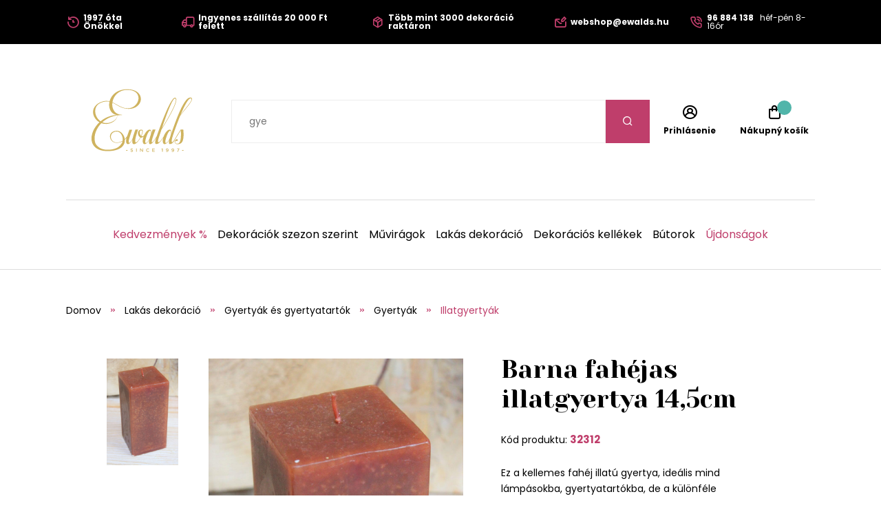

--- FILE ---
content_type: text/html;charset=UTF-8
request_url: https://www.ewalds.hu/termek/barna-fahejas-illatgyertya-145cm-431541954
body_size: 10435
content:
<!DOCTYPE html>
<html xmlns="http://www.w3.org/1999/xhtml" lang="hu">
    <head>
        <meta charset="UTF-8">
            <title>Barna fahéjas illatgyertya 14,5cm | Ewalds.hu</title>
            
            <meta name="_csrf" content="3KH8nrADx2hRhfEtLJxhHa9cL3E5cmxd6M-i5T5lVUSIo29Sv8POr4Yw9A5848MUSbFVeJ5lAkhaFltw3v3D1AtcZXO6kllm"/>
            <meta name="_csrf_header" content="X-CSRF-TOKEN"/>
            <meta name="viewport" content="width=device-width, initial-scale=1.0"/>
            <meta http-equiv="Content-Language" content="hu"/>
            <meta http-equiv="Accept-Language" content="hu"/>
            <link rel="preload" as="style" href="/css/fonts.min.css"/>
            <link rel="preload" as="style" href="/css/screen.min.css"/>
            
            <link rel="preload" as="style" href="https://s.ewalds.sk/css/custom.css?v=1699052575000"/>
            <link rel="preload" as="script" href="/js/bundle.min.js"/>
            <link rel="preload" as="script" href="https://scripts.luigisbox.com/LBX-157439.js"/>
            <meta property="og:title" content="Barna fahéjas illatgyertya 14,5cm | Ewalds.hu" />
            
            <meta property="og:image" content="https://s.ewalds.sk/431541000/431541954/431734622.jpg"/>
            <meta property="og:image:alt" content="Barna fahéjas illatgyertya 14,5cm"/>
            <meta property="og:url" content="https://www.ewalds.hu/termek/barna-fahejas-illatgyertya-145cm-431541954"/>
            <meta property="og:site_name" content="Ewalds.hu" />
            <meta property="og:locale" content="hu"/>
            <meta property="og:type" content="website"/>
            <meta name="facebook-domain-verification" content="1mz1hrq6hkyoj18nkr5awzm1r4zl18"/>
            
            <link rel="apple-touch-icon" sizes="180x180" href="/img/favicon/apple-touch-icon.png"/>
            <link rel="icon" type="image/png" sizes="32x32" href="/img/favicon/favicon-32x32.png"/>
            <link rel="icon" type="image/png" sizes="16x16" href="/img/favicon/favicon-16x16.png"/>
            <link rel="manifest" href="/img/favicon/site.webmanifest"/>
            <link rel="mask-icon" href="/img/favicon/safari-pinned-tab.svg" color="#bf3e6b"/>
            <meta name="msapplication-TileColor" content="#ffffff"/>
            <meta name="theme-color" content="#ffffff"/>
            <link rel="stylesheet" href="https://s.ewalds.sk/css/custom.css?v=1699052575000"/>
            <link rel="stylesheet" href="/css/fonts.min.css"/>
            <link rel="stylesheet" href="/css/screen.min.css"/>
            
            
            
            <script type="application/ld+json">
   {"offers":{"priceCurrency":"HUF","availability":"https://schema.org/InStock","@type":"Offer","url":"https://www.ewalds.hu/termek/barna-fahejas-illatgyertya-145cm-431541954","price":"2760"},"image":["https://s.ewalds.sk/431541000/431541954/431734622.jpg"],"@type":"Product","name":"Barna fahéjas illatgyertya 14,5cm","description":"Ez a kellemes fahéj illatú gyertya, ideális mind lámpásokba, gyertyatartókba, de a különféle dekorációkba is egyaránt. Különálló elemként, ill. a dekorációk részeként is remekül mutat.","mpn":"32312","@context":"https://schema.org/"}
</script>

            
            

<script>window.dataLayer = window.dataLayer || []; dataLayer.push({'user_type': 'visitor'});</script>

<script>
    dataLayer.push({
    'ecommerce': {
    'currencyCode': 'HUF',
            'detail': {
            'products': [{
            'name': 'Barna fahéjas illatgyertya 14,5cm',
                    'id': '32312',
                    'price': '2760',
                    'category': 'Lakás dekoráció/Gyertyák és gyertyatartók/Gyertyák/Illatgyertyák',
                    'dimension3': 'no',
                    'metric6': 2760
            }]
            }
    },
            'event': 'ecomProductDetailPage'
    });</script>



<!-- Google Tag Manager -->
<script>(function (w, d, s, l, i) {
    w[l] = w[l] || [];
    w[l].push({'gtm.start': new Date().getTime(), event: 'gtm.js'});
    var f = d.getElementsByTagName(s)[0], j = d.createElement(s), dl = l != 'dataLayer' ? '&l=' + l : '';
    j.async = true;
    j.src = 'https://sst.ewalds.hu/web.js?id='+i+dl;
    f.parentNode.insertBefore(j, f);
    })(window, document, 'script', 'dataLayer', 'GTM-TR7DX3');</script>
<!-- End Google Tag Manager -->
    </head>
    
    <body>
        <!-- Google Tag Manager (noscript) -->
        <noscript><iframe src="https://sst.ewalds.hu/ns.html?id=GTM-TR7DX3" height="0" width="0" style="display:none;visibility:hidden"></iframe></noscript>
        <!-- End Google Tag Manager (noscript) -->
        <header class="page-header">
            <div class="info-panel">
                <div class="content-wrap">
                    <div class="container">
                        <div class="column">
                            <ul class="info-list">
<li><a href="#"> <span class="icon icon-history"></span> <span class="text"><strong>1997 óta Önökkel</strong></span> </a></li>
<li><a href="#"> <span class="icon icon-truck"></span> <span class="text"><strong>Ingyenes szállítás 20 000 Ft felett</strong></span> </a></li>
<li><a href="#"> <span class="icon icon-box"></span> <span class="text"><strong>Több mint 3000 dekoráció raktáron</strong></span> </a></li>
</ul>
                        </div>
                        <div class="column">
                            <ul class="info-list">
<li><a href="mailto:webshop@ewalds.hu"> <span class="icon icon-envelope-edit"></span> <span class="text"><strong>webshop@ewalds.hu</strong></span> </a></li>
<li><a href="tel:+36 96 884 138"> <span class="icon icon-phone-volume"></span> <span class="text"><strong>96 884 138</strong> <span class="desktop-m-hide">&nbsp; h&eacute;f-p&eacute;n 8-16&oacute;r</span></span> </a></li>
</ul>
                            <input type="hidden" value="hu" id="selectedLanguageCode"/>
                            
                        </div>
                    </div>
                </div>
            </div>
            
            <div class="items-panel">
                <div class="content-wrap">
                    <div class="container">
                        <div class="left">
                            <a href="#" class="menu-toggle">
                                <span></span>
                                <span></span>
                                <span></span>
                                <span></span>
                            </a>
                            <div class="logo-box">
                                <a href="/">
                                    <img src="/img/logo.svg" alt="Logo Ewalds"/>
                                </a>
                            </div>
                        </div>
                        <div class="center">
                            <div class="quick-search-box">
                                <form action="#">
                                    <input type="text" class="quick-search-box" placeholder="Nájdite vašu dekoráciu, darček, kategóriu" name="s">
                                        <button type="submit" class="submit-form"><span class="icon icon-search"></span></button>
                                </form>
                                
                            </div>
                        </div>
                        <div class="right">
                            <ul class="user-actions-list">
                                <li class="mobile-show">
                                    <a href="#" class="open-menu">
                                        <span class="icon icon-search"></span>
                                    </a>
                                </li>
                                
                                <li>
                                    <a href="/login" class="user-action-item">
                                        <span class="icon icon-user-circle"></span>
                                        <span class="text">Prihlásenie</span>
                                    </a>
                                </li>
                                <li>
                                    <a href="/cart" class="user-action-item">
                                        <span class="products-count cart"></span>
                                        <span class="icon icon-shopping-bag"></span>
                                        <span class="text">Nákupný košík</span>
                                    </a>
                                    <div class="header-cart-box">
                                    </div>
                                </li>
                            </ul>
                        </div>
                    </div>
                </div>
            </div>
            <nav class="main-nav">
                <div class="content-wrap">
                    <ul class="categories-list">
                        <li>
                            <a href="/kategoria/kedvezmenyek-208612" class="primary-color">Kedvezmények %</a>
                        </li>
                        
                        <li class="has-sub-menu">
                            <a href="/kategoria/dekoraciok-szezon-szerint-407411627">Dekorációk szezon szerint</a>
                            <div class="sub-menu">
                                <div class="content-wrap">
                                    <div class="category-boxes-container">
                                        <div class="category-box">
                                            <a href="/kategoria/karacsonyi-dekoracio-52646">
                                                <div class="inner">
                                                    <figure class="image fit-image">
                                                        <!--<img th:alt="${child.name}" th:src="${child.imageUrl}" />-->
                                                        <img src="/img/default-product-img.png" alt="Karácsonyi dekoráció" data-src="https://s.ewalds.sk/52000/52646/445917345.jpg" class="lazyload"/>
                                                    </figure>
                                                    <div class="text">
                                                        <h3 class="category-title">Karácsonyi dekoráció</h3>
                                                    </div>
                                                </div>
                                            </a>
                                        </div>
                                        <div class="category-box">
                                            <a href="/kategoria/oszi-dekoraciok-6205609">
                                                <div class="inner">
                                                    <figure class="image fit-image">
                                                        <!--<img th:alt="${child.name}" th:src="${child.imageUrl}" />-->
                                                        <img src="/img/default-product-img.png" alt="Őszi dekorációk" data-src="https://s.ewalds.sk/6205000/6205609/445917342.jpg" class="lazyload"/>
                                                    </figure>
                                                    <div class="text">
                                                        <h3 class="category-title">Őszi dekorációk</h3>
                                                    </div>
                                                </div>
                                            </a>
                                        </div>
                                        <div class="category-box">
                                            <a href="/kategoria/tavaszi-dekoraciok-146406839">
                                                <div class="inner">
                                                    <figure class="image fit-image">
                                                        <!--<img th:alt="${child.name}" th:src="${child.imageUrl}" />-->
                                                        <img src="/img/default-product-img.png" alt="Tavaszi dekorációk" data-src="https://s.ewalds.sk/146406000/146406839/445917341.jpg" class="lazyload"/>
                                                    </figure>
                                                    <div class="text">
                                                        <h3 class="category-title">Tavaszi dekorációk</h3>
                                                    </div>
                                                </div>
                                            </a>
                                        </div>
                                        <div class="category-box">
                                            <a href="/kategoria/nyari-dekoraciok-5913523">
                                                <div class="inner">
                                                    <figure class="image fit-image">
                                                        <!--<img th:alt="${child.name}" th:src="${child.imageUrl}" />-->
                                                        <img src="/img/default-product-img.png" alt="Nyári dekorációk" data-src="https://s.ewalds.sk/5913000/5913523/445917344.jpg" class="lazyload"/>
                                                    </figure>
                                                    <div class="text">
                                                        <h3 class="category-title">Nyári dekorációk</h3>
                                                    </div>
                                                </div>
                                            </a>
                                        </div>
                                        <div class="category-box">
                                            <a href="/kategoria/sirdiszek-6094064">
                                                <div class="inner">
                                                    <figure class="image fit-image">
                                                        <!--<img th:alt="${child.name}" th:src="${child.imageUrl}" />-->
                                                        <img src="/img/default-product-img.png" alt="Sírdíszek" data-src="https://s.ewalds.sk/6094000/6094064/445917338.jpg" class="lazyload"/>
                                                    </figure>
                                                    <div class="text">
                                                        <h3 class="category-title">Sírdíszek</h3>
                                                    </div>
                                                </div>
                                            </a>
                                        </div>
                                        <div class="category-box">
                                            <a href="/kategoria/ajandekcsomagok-446945631">
                                                <div class="inner">
                                                    <figure class="image fit-image">
                                                        <!--<img th:alt="${child.name}" th:src="${child.imageUrl}" />-->
                                                        <img src="/img/default-product-img.png" alt="Ajándékcsomagok" data-src="https://s.ewalds.sk/446945000/446945631/446945807.jpg" class="lazyload"/>
                                                    </figure>
                                                    <div class="text">
                                                        <h3 class="category-title">Ajándékcsomagok</h3>
                                                    </div>
                                                </div>
                                            </a>
                                        </div>
                                    </div>
                                </div>
                            </div>
                        </li>
                        <li class="has-sub-menu">
                            <a href="/kategoria/muviragok-465147">Művirágok</a>
                            <div class="sub-menu">
                                <div class="content-wrap">
                                    <div class="category-boxes-container">
                                        <div class="category-box">
                                            <a href="/kategoria/muvirag-vazaba-1197528">
                                                <div class="inner">
                                                    <figure class="image fit-image">
                                                        <!--<img th:alt="${child.name}" th:src="${child.imageUrl}" />-->
                                                        <img src="/img/default-product-img.png" alt="Művirág vázába" data-src="https://s.ewalds.sk/1197000/1197528/431504052.jpg" class="lazyload"/>
                                                    </figure>
                                                    <div class="text">
                                                        <h3 class="category-title">Művirág vázába</h3>
                                                    </div>
                                                </div>
                                            </a>
                                        </div>
                                        <div class="category-box">
                                            <a href="/kategoria/viragfajtak-szerint-405043073">
                                                <div class="inner">
                                                    <figure class="image fit-image">
                                                        <!--<img th:alt="${child.name}" th:src="${child.imageUrl}" />-->
                                                        <img src="/img/default-product-img.png" alt="Virágfajták szerint" data-src="https://s.ewalds.sk/405043000/405043073/431517146.jpg" class="lazyload"/>
                                                    </figure>
                                                    <div class="text">
                                                        <h3 class="category-title">Virágfajták szerint</h3>
                                                    </div>
                                                </div>
                                            </a>
                                        </div>
                                        <div class="category-box">
                                            <a href="/kategoria/tipus-szerint-405299402">
                                                <div class="inner">
                                                    <figure class="image fit-image">
                                                        <!--<img th:alt="${child.name}" th:src="${child.imageUrl}" />-->
                                                        <img src="/img/default-product-img.png" alt="Típus szerint" data-src="https://s.ewalds.sk/405299000/405299402/431517184.jpg" class="lazyload"/>
                                                    </figure>
                                                    <div class="text">
                                                        <h3 class="category-title">Típus szerint</h3>
                                                    </div>
                                                </div>
                                            </a>
                                        </div>
                                        <div class="category-box">
                                            <a href="/kategoria/luxus-muviragok-1135823">
                                                <div class="inner">
                                                    <figure class="image fit-image">
                                                        <!--<img th:alt="${child.name}" th:src="${child.imageUrl}" />-->
                                                        <img src="/img/default-product-img.png" alt="Luxus művirágok" data-src="https://s.ewalds.sk/1135000/1135823/431504049.jpg" class="lazyload"/>
                                                    </figure>
                                                    <div class="text">
                                                        <h3 class="category-title">Luxus művirágok</h3>
                                                    </div>
                                                </div>
                                            </a>
                                        </div>
                                    </div>
                                </div>
                            </div>
                        </li>
                        <li class="has-sub-menu">
                            <a href="/kategoria/lakas-dekoracio-421675339">Lakás dekoráció</a>
                            <div class="sub-menu">
                                <div class="content-wrap">
                                    <div class="category-boxes-container">
                                        <div class="category-box">
                                            <a href="/kategoria/kiegeszitok-tengeri-fubol-442786142">
                                                <div class="inner">
                                                    <figure class="image fit-image">
                                                        <!--<img th:alt="${child.name}" th:src="${child.imageUrl}" />-->
                                                        <img src="/img/default-product-img.png" alt="Kiegészítők tengeri fűből" data-src="https://s.ewalds.sk/442786000/442786142/442787415.jpg" class="lazyload"/>
                                                    </figure>
                                                    <div class="text">
                                                        <h3 class="category-title">Kiegészítők tengeri fűből</h3>
                                                    </div>
                                                </div>
                                            </a>
                                        </div>
                                        <div class="category-box">
                                            <a href="/kategoria/angyalok-es-szobrok-1893597">
                                                <div class="inner">
                                                    <figure class="image fit-image">
                                                        <!--<img th:alt="${child.name}" th:src="${child.imageUrl}" />-->
                                                        <img src="/img/default-product-img.png" alt="Angyalok és szobrok" data-src="https://s.ewalds.sk/1893000/1893597/424288281.jpg" class="lazyload"/>
                                                    </figure>
                                                    <div class="text">
                                                        <h3 class="category-title">Angyalok és szobrok</h3>
                                                    </div>
                                                </div>
                                            </a>
                                        </div>
                                        <div class="category-box">
                                            <a href="/kategoria/gyertyak-es-gyertyatartok-2173971">
                                                <div class="inner">
                                                    <figure class="image fit-image">
                                                        <!--<img th:alt="${child.name}" th:src="${child.imageUrl}" />-->
                                                        <img src="/img/default-product-img.png" alt="Gyertyák és gyertyatartók" data-src="https://s.ewalds.sk/2173000/2173971/424288355.jpg" class="lazyload"/>
                                                    </figure>
                                                    <div class="text">
                                                        <h3 class="category-title">Gyertyák és gyertyatartók</h3>
                                                    </div>
                                                </div>
                                            </a>
                                        </div>
                                        <div class="category-box">
                                            <a href="/kategoria/viragcserepek-es-vazak-1920687">
                                                <div class="inner">
                                                    <figure class="image fit-image">
                                                        <!--<img th:alt="${child.name}" th:src="${child.imageUrl}" />-->
                                                        <img src="/img/default-product-img.png" alt="Virágcserepek és vázák" data-src="https://s.ewalds.sk/1920000/1920687/424288310.jpg" class="lazyload"/>
                                                    </figure>
                                                    <div class="text">
                                                        <h3 class="category-title">Virágcserepek és vázák</h3>
                                                    </div>
                                                </div>
                                            </a>
                                        </div>
                                        <div class="category-box">
                                            <a href="/kategoria/talalas-es-teritek-405864715">
                                                <div class="inner">
                                                    <figure class="image fit-image">
                                                        <!--<img th:alt="${child.name}" th:src="${child.imageUrl}" />-->
                                                        <img src="/img/default-product-img.png" alt="Tálalás és teríték" data-src="https://s.ewalds.sk/405864000/405864715/445902526.jpg" class="lazyload"/>
                                                    </figure>
                                                    <div class="text">
                                                        <h3 class="category-title">Tálalás és teríték</h3>
                                                    </div>
                                                </div>
                                            </a>
                                        </div>
                                        <div class="category-box">
                                            <a href="/kategoria/asztali-diszek-405955650">
                                                <div class="inner">
                                                    <figure class="image fit-image">
                                                        <!--<img th:alt="${child.name}" th:src="${child.imageUrl}" />-->
                                                        <img src="/img/default-product-img.png" alt="Asztali díszek" data-src="https://s.ewalds.sk/405955000/405955650/431458454.jpg" class="lazyload"/>
                                                    </figure>
                                                    <div class="text">
                                                        <h3 class="category-title">Asztali díszek</h3>
                                                    </div>
                                                </div>
                                            </a>
                                        </div>
                                        <div class="category-box">
                                            <a href="/kategoria/tukrok-orak-es-fali-diszek-405916679">
                                                <div class="inner">
                                                    <figure class="image fit-image">
                                                        <!--<img th:alt="${child.name}" th:src="${child.imageUrl}" />-->
                                                        <img src="/img/default-product-img.png" alt="Tükrök, orák és fali díszek" data-src="https://s.ewalds.sk/405916000/405916679/431505040.jpg" class="lazyload"/>
                                                    </figure>
                                                    <div class="text">
                                                        <h3 class="category-title">Tükrök, orák és fali díszek</h3>
                                                    </div>
                                                </div>
                                            </a>
                                        </div>
                                        <div class="category-box">
                                            <a href="/kategoria/konyvtamaszok-405953741">
                                                <div class="inner">
                                                    <figure class="image fit-image">
                                                        <!--<img th:alt="${child.name}" th:src="${child.imageUrl}" />-->
                                                        <img src="/img/default-product-img.png" alt="Könyvtámaszok" data-src="https://s.ewalds.sk/405953000/405953741/431505041.jpg" class="lazyload"/>
                                                    </figure>
                                                    <div class="text">
                                                        <h3 class="category-title">Könyvtámaszok</h3>
                                                    </div>
                                                </div>
                                            </a>
                                        </div>
                                        <div class="category-box">
                                            <a href="/kategoria/dobozok-es-perselyek-405916338">
                                                <div class="inner">
                                                    <figure class="image fit-image">
                                                        <!--<img th:alt="${child.name}" th:src="${child.imageUrl}" />-->
                                                        <img src="/img/default-product-img.png" alt="Dobozok és perselyek" data-src="https://s.ewalds.sk/405916000/405916338/431505042.jpg" class="lazyload"/>
                                                    </figure>
                                                    <div class="text">
                                                        <h3 class="category-title">Dobozok és perselyek</h3>
                                                    </div>
                                                </div>
                                            </a>
                                        </div>
                                        <div class="category-box">
                                            <a href="/kategoria/lakasillatosito-405953868">
                                                <div class="inner">
                                                    <figure class="image fit-image">
                                                        <!--<img th:alt="${child.name}" th:src="${child.imageUrl}" />-->
                                                        <img src="/img/default-product-img.png" alt="Lakásillatosító" data-src="https://s.ewalds.sk/405953000/405953868/431505039.jpg" class="lazyload"/>
                                                    </figure>
                                                    <div class="text">
                                                        <h3 class="category-title">Lakásillatosító</h3>
                                                    </div>
                                                </div>
                                            </a>
                                        </div>
                                        <div class="category-box">
                                            <a href="/kategoria/diszparnak-es-takarok-405874910">
                                                <div class="inner">
                                                    <figure class="image fit-image">
                                                        <!--<img th:alt="${child.name}" th:src="${child.imageUrl}" />-->
                                                        <img src="/img/default-product-img.png" alt="Díszpárnák és takarók" data-src="https://s.ewalds.sk/405874000/405874910/443935954.jpg" class="lazyload"/>
                                                    </figure>
                                                    <div class="text">
                                                        <h3 class="category-title">Díszpárnák és takarók</h3>
                                                    </div>
                                                </div>
                                            </a>
                                        </div>
                                        <div class="category-box">
                                            <a href="/kategoria/kepkeretek-1873928">
                                                <div class="inner">
                                                    <figure class="image fit-image">
                                                        <!--<img th:alt="${child.name}" th:src="${child.imageUrl}" />-->
                                                        <img src="/img/default-product-img.png" alt="Képkeretek" data-src="https://s.ewalds.sk/1873000/1873928/431505044.jpg" class="lazyload"/>
                                                    </figure>
                                                    <div class="text">
                                                        <h3 class="category-title">Képkeretek</h3>
                                                    </div>
                                                </div>
                                            </a>
                                        </div>
                                    </div>
                                </div>
                            </div>
                        </li>
                        <li class="has-sub-menu">
                            <a href="/kategoria/dekoracios-kellekek-609249">Dekorációs kellékek</a>
                            <div class="sub-menu">
                                <div class="content-wrap">
                                    <div class="category-boxes-container">
                                        <div class="category-box">
                                            <a href="/kategoria/szalagok-es-organzak-609264">
                                                <div class="inner">
                                                    <figure class="image fit-image">
                                                        <!--<img th:alt="${child.name}" th:src="${child.imageUrl}" />-->
                                                        <img src="/img/default-product-img.png" alt="Szalagok és organzák" data-src="https://s.ewalds.sk/609000/609264/431505448.jpg" class="lazyload"/>
                                                    </figure>
                                                    <div class="text">
                                                        <h3 class="category-title">Szalagok és organzák</h3>
                                                    </div>
                                                </div>
                                            </a>
                                        </div>
                                        <div class="category-box">
                                            <a href="/kategoria/dekoralhato-tarolok-406613987">
                                                <div class="inner">
                                                    <figure class="image fit-image">
                                                        <!--<img th:alt="${child.name}" th:src="${child.imageUrl}" />-->
                                                        <img src="/img/default-product-img.png" alt="Dekorálható tárolók" data-src="https://s.ewalds.sk/406613000/406613987/431505447.jpg" class="lazyload"/>
                                                    </figure>
                                                    <div class="text">
                                                        <h3 class="category-title">Dekorálható tárolók</h3>
                                                    </div>
                                                </div>
                                            </a>
                                        </div>
                                        <div class="category-box">
                                            <a href="/kategoria/kreativ-kiegeszitok-408104049">
                                                <div class="inner">
                                                    <figure class="image fit-image">
                                                        <!--<img th:alt="${child.name}" th:src="${child.imageUrl}" />-->
                                                        <img src="/img/default-product-img.png" alt="Kreatív kiegészítők" data-src="https://s.ewalds.sk/408104000/408104049/431505445.jpg" class="lazyload"/>
                                                    </figure>
                                                    <div class="text">
                                                        <h3 class="category-title">Kreatív kiegészítők</h3>
                                                    </div>
                                                </div>
                                            </a>
                                        </div>
                                        <div class="category-box">
                                            <a href="/kategoria/florex-es-viragkoteszeti-kellekek-609256">
                                                <div class="inner">
                                                    <figure class="image fit-image">
                                                        <!--<img th:alt="${child.name}" th:src="${child.imageUrl}" />-->
                                                        <img src="/img/default-product-img.png" alt="Florex és virágkötészeti kellékek" data-src="https://s.ewalds.sk/609000/609256/431505444.jpg" class="lazyload"/>
                                                    </figure>
                                                    <div class="text">
                                                        <h3 class="category-title">Florex és virágkötészeti kellékek</h3>
                                                    </div>
                                                </div>
                                            </a>
                                        </div>
                                        <div class="category-box">
                                            <a href="/kategoria/mecsestartok-51105700">
                                                <div class="inner">
                                                    <figure class="image fit-image">
                                                        <!--<img th:alt="${child.name}" th:src="${child.imageUrl}" />-->
                                                        <img src="/img/default-product-img.png" alt="Mécsestartók" data-src="https://s.ewalds.sk/51105000/51105700/431505443.jpg" class="lazyload"/>
                                                    </figure>
                                                    <div class="text">
                                                        <h3 class="category-title">Mécsestartók</h3>
                                                    </div>
                                                </div>
                                            </a>
                                        </div>
                                    </div>
                                </div>
                            </div>
                        </li>
                        <li class="has-sub-menu">
                            <a href="/kategoria/butorok-405953756">Bútorok</a>
                            <div class="sub-menu">
                                <div class="content-wrap">
                                    <div class="category-boxes-container">
                                        <div class="category-box">
                                            <a href="/kategoria/etkezoszekek-439306644">
                                                <div class="inner">
                                                    <figure class="image fit-image">
                                                        <!--<img th:alt="${child.name}" th:src="${child.imageUrl}" />-->
                                                        <img src="/img/default-product-img.png" alt="Étkezőszékek" data-src="https://s.ewalds.sk/439306000/439306644/439308199.jpg" class="lazyload"/>
                                                    </figure>
                                                    <div class="text">
                                                        <h3 class="category-title">Étkezőszékek</h3>
                                                    </div>
                                                </div>
                                            </a>
                                        </div>
                                        <div class="category-box">
                                            <a href="/kategoria/ulogarniturak-fotelek-es-ottomanok-405874997">
                                                <div class="inner">
                                                    <figure class="image fit-image">
                                                        <!--<img th:alt="${child.name}" th:src="${child.imageUrl}" />-->
                                                        <img src="/img/default-product-img.png" alt="Ülőgarnitúrák, fotelek és ottománok" data-src="https://s.ewalds.sk/405874000/405874997/443933958.jpg" class="lazyload"/>
                                                    </figure>
                                                    <div class="text">
                                                        <h3 class="category-title">Ülőgarnitúrák, fotelek és ottománok</h3>
                                                    </div>
                                                </div>
                                            </a>
                                        </div>
                                        <div class="category-box">
                                            <a href="/kategoria/szekrenyek-es-asztalok-424583214">
                                                <div class="inner">
                                                    <figure class="image fit-image">
                                                        <!--<img th:alt="${child.name}" th:src="${child.imageUrl}" />-->
                                                        <img src="/img/default-product-img.png" alt="Szekrények és asztalok" data-src="https://s.ewalds.sk/424583000/424583214/443933959.jpg" class="lazyload"/>
                                                    </figure>
                                                    <div class="text">
                                                        <h3 class="category-title">Szekrények és asztalok</h3>
                                                    </div>
                                                </div>
                                            </a>
                                        </div>
                                        <div class="category-box">
                                            <a href="/kategoria/szonyegek-442464632">
                                                <div class="inner">
                                                    <figure class="image fit-image">
                                                        <!--<img th:alt="${child.name}" th:src="${child.imageUrl}" />-->
                                                        <img src="/img/default-product-img.png" alt="Szőnyegek" data-src="https://s.ewalds.sk/442464000/442464632/443933926.jpg" class="lazyload"/>
                                                    </figure>
                                                    <div class="text">
                                                        <h3 class="category-title">Szőnyegek</h3>
                                                    </div>
                                                </div>
                                            </a>
                                        </div>
                                        <div class="category-box">
                                            <a href="/kategoria/kerti-butor-419194215">
                                                <div class="inner">
                                                    <figure class="image fit-image">
                                                        <!--<img th:alt="${child.name}" th:src="${child.imageUrl}" />-->
                                                        <img src="/img/default-product-img.png" alt="Kerti bútor" data-src="https://s.ewalds.sk/419194000/419194215/443203458.jpg" class="lazyload"/>
                                                    </figure>
                                                    <div class="text">
                                                        <h3 class="category-title">Kerti bútor</h3>
                                                    </div>
                                                </div>
                                            </a>
                                        </div>
                                        <div class="category-box">
                                            <a href="/kategoria/tarolos-ulokek-es-taburettek-424585187">
                                                <div class="inner">
                                                    <figure class="image fit-image">
                                                        <!--<img th:alt="${child.name}" th:src="${child.imageUrl}" />-->
                                                        <img src="/img/default-product-img.png" alt="Tárolós ülőkék és taburettek" data-src="https://s.ewalds.sk/424585000/424585187/443933960.jpg" class="lazyload"/>
                                                    </figure>
                                                    <div class="text">
                                                        <h3 class="category-title">Tárolós ülőkék és taburettek</h3>
                                                    </div>
                                                </div>
                                            </a>
                                        </div>
                                    </div>
                                </div>
                            </div>
                        </li>
                        
                        <li>
                            <a href="/kategoria/2023-as-ujdonsagok-440711709?" class="primary-color">Újdonságok</a>
                        </li>
                    </ul>
                    <div class="read-more-box mobile-show">
                        <ul class="pictograms-list">
                            <li>
                                <a href="/rolunk#" target="_self">
                                    <span class="icon icon-history"></span>
                                    Szépítünk 1997 óta
                                </a>
                            </li>
                            <li>
                                <a href="/pages/miert-vasaroljon-tolunk" target="_self">
                                    <span class="icon icon-box"></span>
                                    Több mint 3000 dekoráció raktáron
                                </a>
                            </li>
                            <li>
                                <a href="/rolunk#" target="_self">
                                    <span class="icon icon-shop"></span>
                                    700 négyzetméteres üzlet és bemutatóterem
                                </a>
                            </li>
                            <li>
                                <a href="/pages/miert-vasaroljon-tolunk" target="_self">
                                    <span class="icon icon-palette"></span>
                                    Trendi, időtlen minták és színek
                                </a>
                            </li>
                            <li class="hidden-item">
                                <a href="/pages/miert-vasaroljon-tolunk" target="_self">
                                    <span class="icon icon-smile-beam"></span>
                                    Személyre szabott díszítés az igényeknek megfelelően
                                </a>
                            </li>
                            <li class="hidden-item">
                                <a href="/pages/miert-vasaroljon-tolunk" target="_self">
                                    <span class="icon icon-flower"></span>
                                    Kézzel készített dekorációk
                                </a>
                            </li>
                            <li class="hidden-item">
                                <a href="/pages/miert-vasaroljon-tolunk" target="_self">
                                    <span class="icon icon-heart"></span>
                                    Szeretettel készített dekorációk
                                </a>
                            </li>
                            <li class="hidden-item">
                                <a href="/pages/szallitas-es-fizetes-modja" target="_self">
                                    <span class="icon icon-truck"></span>
                                    Ingyenes szállítás 20 000 FT feletti vásárlás esetén
                                </a>
                            </li>
                        </ul>
                        <a href="#" class="read-more" data-show-text="Zobraziť všetky výhody" data-hide-text="Skryť výhody">Zobraziť všetky výhody</a>
                    </div>
                    <ul class="pages-list mobile-show">
    <li class="has-sub-menu">
        <a href="#" class="open-sub-menu">Ügyfeleink számára</a>
        <ul class="sub-menu">
            <li><a href="/pages/miert-vasaroljon-tolunk" target="_self">Miért vásároljon tőlünk?</a></li>
            <li><a href="/pages/szallitas-es-fizetes-modja" target="_self">Szállítás és fizetés módja</a></li>
            <li><a href="/kapcsolat" target="_self">Kapcsolat</a></li>
            <li><a href="/pages/reklamaciok" target="_self">Reklamációk</a></li>
            <li><a href="/rolunk#" target="_self">Rólunk</a></li>
            <li><a href="/pages/szerzodesi-feltetetek" target="_self">Üzleti feltételek</a></li>
            <li><a href="/newsletter" target="_self">Newsletter</a></li>
        </ul>
    </li>
    <li class="has-sub-menu">
        <a href="#" class="open-sub-menu">Nagykereskedelem</a>
        <ul class="sub-menu">
            <li><a href="/pages/karacsonyi-showroom-2025" target="_self">Karácsonyi showroom 2025</a></li>
            <li><a href="/pages/online-karacsonyi-showroom-2025" target="_self">Online Karácsonyi Showroom 2025</a></li>
            <li><a href="/pages/nagykereskedelem" target="_self">Nagykereskedelmi feltételek</a></li>
        </ul>
    </li>
    
    <li>
        <a href="/aktualitasok" target="_self">Aktualitások</a>
    </li>
    <li>
        <a href="/blogunk" target="_self">Blogunk</a>
    </li>
    <li>
        <a href="/kapcsolat" target="_self">Bolt</a>
    </li>
</ul>
                    <div class="mobile-nav-socials mobile-show">
                        <h4 class="mobile-nav-title">Közösségi hálózataink</h4>
                        <ul class="socials-list">
                            <li><a href="https://www.facebook.com/ewalds.hu" target="_blank" rel="noreferrer" alt="Facebook"><span class="icon icon-facebook-f"></span> <span class="mobile-hide-m">Facebook</span></a></li>
                            <li><a href="https://www.instagram.com/ewalds.hu" target="_blank" rel="noreferrer" alt="Instagram"><span class="icon icon-instagram"></span> <span class="mobile-hide-m">Instagram</span></a></li>
                            <li><a href="https://sk.pinterest.com/ewalds_the_flower_fabric/" target="_blank" rel="noreferrer" alt="Pinterest"><span class="icon icon-pinterest"></span> <span class="mobile-hide-m">Pinterest</span></a></li>
                            <li><a href="https://www.youtube.com/channel/UC1BYc_Z48yUURJNHwSJWWug" target="_blank" rel="noreferrer" alt="Youtube"><span class="icon icon-youtube"></span> <span class="mobile-hide-m">Youtube</span></a></li>
                        </ul>
                    </div>
                    <ul class="mobile-contact-items-list mobile-show">
<li><a href="mailto:webshop@ewalds.hu"><span class="text"><strong>webshop@ewalds.hu</strong></span></a></li>
<li><a href="tel:+36 96 884 138"><strong>+36 96 884 138&nbsp;</strong> H&eacute;-P&eacute;n 8-16&oacute; </a></li>
</ul>
            </nav>
            <a href="#" class="scroll-to-top"><span class="icon icon-arrow-right"></span></a>
        </header>
<main>
    <section class="product-detail">
        <div class="content-wrap">
            <ul class="breadcrumbs-list">
                <li><a href="/"><span class="icon-home-alt mobile-show"></span><span class="mobile-hide">Domov</span></a></li>
                <li><a href="/kategoria/lakas-dekoracio-421675339"><span>Lakás dekoráció</span></a></li>
                <li><a href="/kategoria/gyertyak-es-gyertyatartok-2173971"><span>Gyertyák és gyertyatartók</span></a></li>
                <li><a href="/kategoria/gyertyak-406050687"><span>Gyertyák</span></a></li>
                <li><a href="/kategoria/illatgyertyak-406050690"><span class="current">Illatgyertyák</span></a></li>
            </ul>
            <div class="container">
                <div class="product-detail-preview-box">
                    <div class="mini-previews">
                        
                        <figure class="mini-image">
                            <a href="https://s.ewalds.sk/431541000/431541954/431734622.jpg" class="open-gallery">
                                <img src="https://s.ewalds.sk/431541000/431541954/431734622.jpg" onError="$(this).parent('a').parent('figure').remove();" class="gallery-item">
                            </a>
                        </figure>
                        
                    </div>
                    <div class="preview">
                        
                        
                        <figure class="image">
                            <a href="#" class="open-gallery">
                                <img src="https://s.ewalds.sk/431541000/431541954/431734622.jpg" class="gallery-item">
                            </a>
                        </figure>
                    </div>
                </div>
                <div class="product-detail-text-box">
                    <h1 class="product-detail-title">Barna fahéjas illatgyertya 14,5cm</h1>
                    <p class="product-code">Kód produktu: <a href="#">32312</a></p>
                    <div class="gallery-slider-box swiper-container">
                        <div class="gallery-slider-wrapper swiper-wrapper">
                            
                            <figure class="gallery-item swiper-slide">
                                <a href="https://s.ewalds.sk/431541000/431541954/431734622.jpg">
                                    <img src="https://s.ewalds.sk/431541000/431541954/431734622.jpg" onError="$(this).parent('a').parent('figure').remove();">
                                </a>
                            </figure>
                        </div>
                        <div class="gallery-slider-pagination"></div>
                    </div>
                    <div class="read-more-box">
                        <p>Ez a kellemes fahéj illatú gyertya, ideális mind lámpásokba, gyertyatartókba, de a különféle dekorációkba is egyaránt. Különálló elemként, ill. a dekorációk részeként is remekül mutat.</p>
                        <p>Paraméterek: Magasság 14,5cm, szélesség 7cm, vastagság 7cm</p>
                        <p class="hidden-item">Anyagösszetétel: paraffin</p>
                        <a href="#" class="read-more" data-show-text="Zobraziť celý popis" data-hide-text="Čítať menej">Zobraziť celý popis</a>
                    </div>
                    <div class="prices-container">
                        <p class="price">2 760 FT </p>
                        <p class="price-without-vat">2 180 FT bez DPH </p>
                        
                        
                        
                    </div>
                    <div id="polozkaStockStatus431541954">
                        <p class="stock-status in-stock">
                            <span class="icon icon-box"></span> SKLADOM - odosielame ihneď
                        </p>
                        
                        
                        
                        
                    </div>
                    
                    <form class="add-to-cart-form">
                        <input type="hidden" id="productId" value="431541954">
                        <input type="hidden" id="cartQty" value="0">
                        <div class="number-input-box">
                            <input type="number" name="productQty" value="1" min="1" max="31">
                            <button type="button" class="input-action plus">+</button>
                            <button type="button" class="input-action minus">-</button>
                        </div>
                        <button href="#" class="button add-to-cart style-4">Do košíka</button>
                    </form>
                    <div class="free-shipping-progress-bar produkt">
                    </div>
                    <div class="read-more-box mobile-show">
                        <ul class="pictograms-list">
                            <li>
                                <a href="/rolunk#" target="_self">
                                    <span class="icon icon-history"></span>
                                    Szépítünk 1997 óta
                                </a>
                            </li>
                            <li>
                                <a href="/pages/miert-vasaroljon-tolunk" target="_self">
                                    <span class="icon icon-box"></span>
                                    Több mint 3000 dekoráció raktáron
                                </a>
                            </li>
                            <li>
                                <a href="/rolunk#" target="_self">
                                    <span class="icon icon-shop"></span>
                                    700 négyzetméteres üzlet és bemutatóterem
                                </a>
                            </li>
                            <li>
                                <a href="/pages/miert-vasaroljon-tolunk" target="_self">
                                    <span class="icon icon-palette"></span>
                                    Trendi, időtlen minták és színek
                                </a>
                            </li>
                            <li class="hidden-item">
                                <a href="/pages/miert-vasaroljon-tolunk" target="_self">
                                    <span class="icon icon-smile-beam"></span>
                                    Személyre szabott díszítés az igényeknek megfelelően
                                </a>
                            </li>
                            <li class="hidden-item">
                                <a href="/pages/miert-vasaroljon-tolunk" target="_self">
                                    <span class="icon icon-flower"></span>
                                    Kézzel készített dekorációk
                                </a>
                            </li>
                            <li class="hidden-item">
                                <a href="/pages/miert-vasaroljon-tolunk" target="_self">
                                    <span class="icon icon-heart"></span>
                                    Szeretettel készített dekorációk
                                </a>
                            </li>
                            <li class="hidden-item">
                                <a href="/pages/szallitas-es-fizetes-modja" target="_self">
                                    <span class="icon icon-truck"></span>
                                    Ingyenes szállítás 20 000 FT feletti vásárlás esetén
                                </a>
                            </li>
                        </ul>
                        <a href="#" class="read-more" data-show-text="Zobraziť všetky výhody" data-hide-text="Skryť výhody">Zobraziť všetky výhody</a>
                    </div>
                </div>
            </div>
        </div>
    </section>
    <section class="content-section mobile-hide">
        <article>
            <div class="content-wrap">
                <div class="picto-slider-box swiper-container">
                    <div class="picto-slider-wrapper swiper-wrapper">
                        <div class="picto-slider-item swiper-slide">
                            <a href="/rolunk#" target="_self">
                                <span class="icon icon-history"></span>
                                <p>Szépítünk 1997 óta</p>
                            </a>
                        </div>
                        <div class="picto-slider-item swiper-slide">
                            <a href="/pages/miert-vasaroljon-tolunk" target="_self">
                                <span class="icon icon-box"></span>
                                <p>Több mint 3000 dekoráció raktáron</p>
                            </a>
                        </div>
                        <div class="picto-slider-item swiper-slide">
                            <a href="/rolunk#" target="_self">
                                <span class="icon icon-shop"></span>
                                <p>700 négyzetméteres üzlet és bemutatóterem</p>
                            </a>
                        </div>
                        <div class="picto-slider-item swiper-slide">
                            <a href="/pages/miert-vasaroljon-tolunk" target="_self">
                                <span class="icon icon-palette"></span>
                                <p>Trendi, időtlen minták és színek</p>
                            </a>
                        </div>
                        <div class="picto-slider-item swiper-slide">
                            <a href="/pages/miert-vasaroljon-tolunk" target="_self">
                                <span class="icon icon-smile-beam"></span>
                                <p>Személyre szabott díszítés az igényeknek megfelelően</p>
                            </a>
                        </div>
                        <div class="picto-slider-item swiper-slide">
                            <a href="/pages/miert-vasaroljon-tolunk" target="_self">
                                <span class="icon icon-flower"></span>
                                <p>Kézzel készített dekorációk</p>
                            </a>
                        </div>
                        <div class="picto-slider-item swiper-slide">
                            <a href="/pages/miert-vasaroljon-tolunk" target="_self">
                                <span class="icon icon-heart"></span>
                                <p>Szeretettel készített dekorációk</p>
                            </a>
                        </div>
                        <div class="picto-slider-item swiper-slide">
                            <a href="/pages/szallitas-es-fizetes-modja" target="_self">
                                <span class="icon icon-truck"></span>
                                <p>Ingyenes szállítás 20 000 FT feletti vásárlás esetén</p>
                            </a>
                        </div>
                    </div>
                </div>
            </div>
        </article>
    </section>
    <section class="content-section big-pad-bot">
        <header class="section-header">
            <div class="content-wrap">
                <div class="container">
                    <h2 class="section-title with-decoration">Podobné produkty</h2>
                </div>
            </div>
        </header>
        <article>
            <div class="content-wrap">
                <div class="products-boxes-container four-columns">
                    <div class="product-box">
                        <div class="inner" id="100109">
    <div class="preview">
        
        <figure class="image fit-image" style="background-image: url(/img/productBoxBackground.jpg)">
            <a href="/termek/rez-szinu-konikus-gyertyak-4db-ii-osztaly-100109" name="itemLink">
                <!--<img th:attr="alt=${product.nazov}" th:src="${product.thumbnailsUrl[0]}"/>-->
                <img src="/img/default-product-img.png" data-src="https://s.ewalds.sk/eshop/male/s_img_10691.jpg" class="lazyload" alt="Réz színű kónikus gyertyák 4db II.osztály"/>
            </a>
        </figure>
    </div>
    <div class="text">
        <h3 class="product-title">
            <a href="/termek/rez-szinu-konikus-gyertyak-4db-ii-osztaly-100109" name="itemLink">
                Réz színű kónikus gyertyák 4db II.osztály
            </a>
        </h3>
        <div class="price-container">
            <p class="price">5 680 FT</p>
            
            
        </div>
        
            <p class="stock-status in-stock">
                <span class="icon icon-box"></span> SKLADOM - odosielame ihneď
            </p>
            
            
            
            
        
                    
        <div class="actions">
            <a href="#" class="add-to-cart button style-1">
                Do košíka
            </a>
        </div>
    </div>
</div>
                    </div>
                    <div class="product-box">
                        <div class="inner" id="430771747">
    <div class="preview">
        
        <figure class="image fit-image" style="background-image: url(/img/productBoxBackground.jpg)">
            <a href="/termek/sotet-rozsaszin-adventi-gyertyak-8x6-cm-4-es-szett-430771747" name="itemLink">
                <!--<img th:attr="alt=${product.nazov}" th:src="${product.thumbnailsUrl[0]}"/>-->
                <img src="/img/default-product-img.png" data-src="https://s.ewalds.sk/430771000/430771747/432768448.jpg" class="lazyload" alt="Sötét rózsaszín ádventi gyertyák 8x6 cm 4-es szett"/>
            </a>
        </figure>
    </div>
    <div class="text">
        <h3 class="product-title">
            <a href="/termek/sotet-rozsaszin-adventi-gyertyak-8x6-cm-4-es-szett-430771747" name="itemLink">
                Sötét rózsaszín ádventi gyertyák 8x6 cm 4-es szett
            </a>
        </h3>
        <div class="price-container">
            <p class="price">3 800 FT</p>
            
            
        </div>
        
            <p class="stock-status in-stock">
                <span class="icon icon-box"></span> SKLADOM - odosielame ihneď
            </p>
            
            
            
            
        
                    
        <div class="actions">
            <a href="#" class="add-to-cart button style-1">
                Do košíka
            </a>
        </div>
    </div>
</div>
                    </div>
                    <div class="product-box">
                        <div class="inner" id="430771771">
    <div class="preview">
        
        <figure class="image fit-image" style="background-image: url(/img/productBoxBackground.jpg)">
            <a href="/termek/sotet-rozsaszin-gyertya-15cm-430771771" name="itemLink">
                <!--<img th:attr="alt=${product.nazov}" th:src="${product.thumbnailsUrl[0]}"/>-->
                <img src="/img/default-product-img.png" data-src="https://s.ewalds.sk/430771000/430771771/432768710.jpg" class="lazyload" alt="Sötét rózsaszín gyertya 15cm"/>
            </a>
        </figure>
    </div>
    <div class="text">
        <h3 class="product-title">
            <a href="/termek/sotet-rozsaszin-gyertya-15cm-430771771" name="itemLink">
                Sötét rózsaszín gyertya 15cm
            </a>
        </h3>
        <div class="price-container">
            <p class="price">2 120 FT</p>
            
            
        </div>
        
            <p class="stock-status in-stock">
                <span class="icon icon-box"></span> SKLADOM - odosielame ihneď
            </p>
            
            
            
            
        
                    
        <div class="actions">
            <a href="#" class="add-to-cart button style-1">
                Do košíka
            </a>
        </div>
    </div>
</div>
                    </div>
                    <div class="product-box">
                        <div class="inner" id="431541917">
    <div class="preview">
        
        <figure class="image fit-image" style="background-image: url(/img/productBoxBackground.jpg)">
            <a href="/termek/barna-illatgyertya-145cm-431541917" name="itemLink">
                <!--<img th:attr="alt=${product.nazov}" th:src="${product.thumbnailsUrl[0]}"/>-->
                <img src="/img/default-product-img.png" data-src="https://s.ewalds.sk/431541000/431541917/431734614.jpg" class="lazyload" alt="Barna illatgyertya 14,5cm"/>
            </a>
        </figure>
    </div>
    <div class="text">
        <h3 class="product-title">
            <a href="/termek/barna-illatgyertya-145cm-431541917" name="itemLink">
                Barna illatgyertya 14,5cm
            </a>
        </h3>
        <div class="price-container">
            <p class="price">2 760 FT</p>
            
            
        </div>
        
            <p class="stock-status in-stock">
                <span class="icon icon-box"></span> SKLADOM - odosielame ihneď
            </p>
            
            
            
            
        
                    
        <div class="actions">
            <a href="#" class="add-to-cart button style-1">
                Do košíka
            </a>
        </div>
    </div>
</div>
                    </div>
                    <div class="product-box">
                        <div class="inner" id="431541834">
    <div class="preview">
        
        <figure class="image fit-image" style="background-image: url(/img/productBoxBackground.jpg)">
            <a href="/termek/barna-fahejas-illatgyertya-7cm-431541834" name="itemLink">
                <!--<img th:attr="alt=${product.nazov}" th:src="${product.thumbnailsUrl[0]}"/>-->
                <img src="/img/default-product-img.png" data-src="https://s.ewalds.sk/431541000/431541834/431734578.jpg" class="lazyload" alt="Barna fahéjas illatgyertya 7cm"/>
            </a>
        </figure>
    </div>
    <div class="text">
        <h3 class="product-title">
            <a href="/termek/barna-fahejas-illatgyertya-7cm-431541834" name="itemLink">
                Barna fahéjas illatgyertya 7cm
            </a>
        </h3>
        <div class="price-container">
            <p class="price">1 400 FT</p>
            
            
        </div>
        
            <p class="stock-status in-stock">
                <span class="icon icon-box"></span> SKLADOM - odosielame ihneď
            </p>
            
            
            
            
        
                    
        <div class="actions">
            <a href="#" class="add-to-cart button style-1">
                Do košíka
            </a>
        </div>
    </div>
</div>
                    </div>
                </div>
            </div>
        </article>
    </section>
    <section class="newsletter-section">
    <header class="section-header">
        <div class="content-wrap">
            <div class="container">
                <h2 class="section-title with-decoration">Nezmeškajte akcie &amp; zľavy</h2>
            </div>
        </div>
    </header>
    <article>
        <div class="content-wrap">
            <form class="newsletter-form" action="/newsletterForm" id="newsletterForm" name="newsletterForm" method="POST"><input type="hidden" name="_csrf" value="3KH8nrADx2hRhfEtLJxhHa9cL3E5cmxd6M-i5T5lVUSIo29Sv8POr4Yw9A5848MUSbFVeJ5lAkhaFltw3v3D1AtcZXO6kllm"/>
                <input type="hidden" id="doAdd" name="doAdd" value="1"/>
                <div class="newsletter-form-container">
                    <input type="email" id="newsletter-email" maxlength="40" name="email" placeholder=" Zadajte svoju e-mailovú adresu" required value="">
                    <button class="button style-4"><span class="icon icon-envelopes"></span> Odoberať</button>
                </div>
                <div class="terms-container">
                    <label class="checkbox-box">
                        <input type="checkbox" name="newsletterTerms" id="newsletterTerms" required>
                        <span class="status"></span>
                        <span class="label-title">Súhlasím so spracovaním <a href="#" target="_blank">osobných údajov</a>, <a href="/newsletter">Odhlásenie</a></span>
                    </label>
                </div>
            </form>
        </div>
    </article>
</section>
</main>
<input type="hidden" id="gtmKod" value="32312"/>
<input type="hidden" id="gtmName" value="Barna fahéjas illatgyertya 14,5cm"/>
<input type="hidden" id="gtmPrice" value="2760"/>
<input type="hidden" id="gtmCategory" value="Lakás dekoráció/Gyertyák és gyertyatartók/Gyertyák/Illatgyertyák"/>
<input type="hidden" id="gtmDimension3" value="no"/>
<input type="hidden" id="gtmMetric6" value="2760"/>
<footer class="page-footer">
    <div class="content-wrap">
        <div class="top-part">
            <div class="container">
                <div class="column mobile-show-m">
                    <ul class="pages-list mobile-show">
    <li class="has-sub-menu">
        <a href="#" class="open-sub-menu">Ügyfeleink számára</a>
        <ul class="sub-menu">
            <li><a href="/pages/miert-vasaroljon-tolunk" target="_self">Miért vásároljon tőlünk?</a></li>
            <li><a href="/pages/szallitas-es-fizetes-modja" target="_self">Szállítás és fizetés módja</a></li>
            <li><a href="/kapcsolat" target="_self">Kapcsolat</a></li>
            <li><a href="/pages/reklamaciok" target="_self">Reklamációk</a></li>
            <li><a href="/rolunk#" target="_self">Rólunk</a></li>
            <li><a href="/pages/szerzodesi-feltetetek" target="_self">Üzleti feltételek</a></li>
            <li><a href="/newsletter" target="_self">Newsletter</a></li>
        </ul>
    </li>
    <li class="has-sub-menu">
        <a href="#" class="open-sub-menu">Nagykereskedelem</a>
        <ul class="sub-menu">
            <li><a href="/pages/karacsonyi-showroom-2025" target="_self">Karácsonyi showroom 2025</a></li>
            <li><a href="/pages/online-karacsonyi-showroom-2025" target="_self">Online Karácsonyi Showroom 2025</a></li>
            <li><a href="/pages/nagykereskedelem" target="_self">Nagykereskedelmi feltételek</a></li>
        </ul>
    </li>
    
    <li>
        <a href="/aktualitasok" target="_self">Aktualitások</a>
    </li>
    <li>
        <a href="/blogunk" target="_self">Blogunk</a>
    </li>
    <li>
        <a href="/kapcsolat" target="_self">Bolt</a>
    </li>
</ul>
                </div>
                <div class="column mobile-hide-m">
                    <div class="footer-box">
                        <h4 class="footer-title">Ügyfeleink számára</h4>
                        <ul class="footer-list">
                            <li><a href="/pages/miert-vasaroljon-tolunk" target="_self">Miért vásároljon tőlünk?</a></li>
                            <li><a href="/pages/szallitas-es-fizetes-modja" target="_self">Szállítás és fizetés módja</a></li>
                            <li><a href="/kapcsolat" target="_self">Kapcsolat</a></li>
                            <li><a href="/pages/reklamaciok" target="_self">Reklamációk</a></li>
                            <li><a href="/rolunk#" target="_self">Rólunk</a></li>
                            <li><a href="/pages/szerzodesi-feltetetek" target="_self">Üzleti feltételek</a></li>
                            <li><a href="/newsletter" target="_self">Newsletter</a></li>
                        </ul>
                    </div>
                </div>
                <div class="column mobile-hide-m">
                    
                    <div class="footer-box">
                        <h4 class="footer-title">Nagykereskedelem</h4>
                        <ul class="footer-list">
                            <li><a href="/pages/karacsonyi-showroom-2025" target="_self">Karácsonyi showroom 2025</a></li>
                            <li><a href="/pages/online-karacsonyi-showroom-2025" target="_self">Online Karácsonyi Showroom 2025</a></li>
                            <li><a href="/pages/nagykereskedelem" target="_self">Nagykereskedelmi feltételek</a></li>
                        </ul>
                    </div>
                </div>
                <div class="column">
                    <div class="footer-box">
                        <h4 class="footer-title">Dekorációinkat megtalálja itt is</h4>
                        <div class="partners-box">
                            <a href="/" target="_blank" class="partner-item">
                                <!--<img th:alt="${item.title}" th:src="${item.imgAttr}"/>-->
                                <img alt="Biano" src="/img/default-product-img.png" data-src="/img/partners-box/biano.jpg" class="lazyload"/>
                            </a><a href="/" target="_blank" class="partner-item">
                                <!--<img th:alt="${item.title}" th:src="${item.imgAttr}"/>-->
                                <img alt="Favi" src="/img/default-product-img.png" data-src="/img/partners-box/favi.jpg" class="lazyload"/>
                            </a>
                        </div>
                    </div>
                </div>
                <div class="column">
                    <div class="footer-box">
                        <h4 class="footer-title">Közösségi hálózataink</h4>
                        <ul class="footer-list socials">
                            <li><a href="https://www.facebook.com/ewalds.hu" target="_blank" rel="noreferrer" alt="Facebook"><span class="icon icon-facebook-f"></span> <span class="mobile-hide-m">Facebook</span></a></li>
                            <li><a href="https://www.instagram.com/ewalds.hu" target="_blank" rel="noreferrer" alt="Instagram"><span class="icon icon-instagram"></span> <span class="mobile-hide-m">Instagram</span></a></li>
                            <li><a href="https://sk.pinterest.com/ewalds_the_flower_fabric/" target="_blank" rel="noreferrer" alt="Pinterest"><span class="icon icon-pinterest"></span> <span class="mobile-hide-m">Pinterest</span></a></li>
                            <li><a href="https://www.youtube.com/channel/UC1BYc_Z48yUURJNHwSJWWug" target="_blank" rel="noreferrer" alt="Youtube"><span class="icon icon-youtube"></span> <span class="mobile-hide-m">Youtube</span></a></li>
                        </ul>
                    </div>
                </div>
            </div>
        </div>
        
        <div class="bottom-part">
            <div class="container">
                <div class="column">
                    <div class="logo-box">
                        <img src="/img/logo.svg" alt="Logo Ewalds"/>
                    </div>
                    <p class="credits">2022 Ewalds s.r.o. © Minden jog fenntartva</p>
                </div>
                <div class="column">
                    <p>Vytvorené agentúrou
                        <a href="https://www.invelity.com/" target="_blank" class="invelity-logo-link" rel="noreferrer" alt="invelity logo">
                            <svg version="1.1" xmlns="http://www.w3.org/2000/svg" x="0px" y="0px" viewBox="0 0 162 23" xml:space="preserve">
                            <path d="M0,23h6.7V0H0V23z"></path>
                            <path d="M9.9,23h6.7V10.9L25.1,23h5.7V0h-6.7v12.2L15.5,0H9.9V23z"></path>
                            <path d="M42.1,23h7.1l8.8-23h-7l-5.3,15.2L40.2,0h-7L42.1,23z"></path>
                            <path d="M60.4,23h17.3v-5.1H67v-3.8h9.3V8.9H67V5.1h10.6V0H60.4V23z"></path>
                            <path d="M79.8,23h17v-5.1H86.5V0h-6.7V23z"></path>
                            <path d="M125.1,23h6.7V5h6.4V0h-19.5v5h6.4V23z"></path>
                            <path d="M147.1,23h6.7v-8.4L162,0h-7l-4.6,8.7L145.8,0h-7l8.2,14.6V23z"></path>
                            <path class="highlight" d="M97.7,23h6.8l13.2-22.9h-6.8L97.7,23z"></path>
                            </svg>
                        </a>
                    </p>
                </div>
            </div>
        </div>
    </div>
</footer>
<script>
    var jsTexts = new Object();
    jsTexts['message.missingItems'] = "Košík je prázdny";
    jsTexts['message.limitQtyItem'] = "V košíku už je maximálne množstvo";
    jsTexts['message.limitQtyItem2'] = "Maximálne možné množstvo na objednanie je";
    jsTexts['message.addedItem'] = "Produkt bol vložený do košíka";
    jsTexts['message.error'] = "Nastala chyba";
    jsTexts['message.languageChanged'] = "Jazyk bol zmenený";
    jsTexts['message.email.alreadyRegistered'] = "Zadaný email už je registrovaný";
    jsTexts['message.ico.alreadyRegistered'] = "Zadané IČO už je registrované,v prípade ak si  neviete obnoviť heslo na zadanú emailovú adresu tak nás kontaktujte.";
    jsTexts['message.country.invalid'] = "Krajina nie je platná";
    jsTexts['message.iban.invalid'] = "??message.iban.invalid_sk_SK??";
    jsTexts['message.hash.invalid'] = "Čas na obnovu hesla vypršal";
    jsTexts['message.password.notMatch'] = "Heslá sa nezhodujú";
    jsTexts['message.username.alreadyRegistered'] = "Zadaný email už je registrovaný";
    jsTexts['message.alreadyRegistered'] = "Zadaný email už je registrovaný";
    jsTexts['message.wrongVatRate'] = "Vážený zákazník. Ako krajinu dodania Vašej objednávky ste si zvolili --country--. Dodávka tovaru z Vašej objednávky bude zaťažená príslušnou sadzbou DPH.";
    jsTexts['message.email.notValid'] = "Email nie je platný";
    jsTexts['message.mobile.notValid'] = "Zadali ste tel. číslo v nesprávnom tvare";
    jsTexts['message.terms.notChecked'] = "Musíte súhlasiť s podmienkami";
    jsTexts['message.termsNotConfirmed'] = "Musíte súhlasiť s podmienkami";
    jsTexts['message.password.weak'] = "Nové heslo je krátke";
    jsTexts['message.email.notRegistered'] = "Email nie je registrovaný";
    jsTexts['message.passwordChanged'] = "Heslo bolo zmenené";
    jsTexts['message.passwordNotChanged'] = "Heslo nebolo zmenené";
    jsTexts['message.requestSended'] = "Na vašu emailovú adresu sme odoslali email na zmenu hesla.";
    jsTexts['message.wrongCredentials'] = "Nesprávne prihlasovacie údaje";
    jsTexts['message.orderOutOfLimit'] = "Hodnota objednávky prekročila limit";
    jsTexts['message.orderItemNotAvailable'] = "Položka v košíku už nie je dostupná";
    jsTexts['message.missingDeliveryPayment'] = "Zvoľte spôsob dopravy a platby";
    jsTexts['message.missingDelivery'] = "Zvoľte spôsob dopravy";
    jsTexts['message.missingPayment'] = "Zvoľte spôsob platby";
    jsTexts['message.wrongDeliveryAddress'] = "Nesprávna doručovacia adresa";
    jsTexts['message.unknown'] = "Neznáma chyba";
    jsTexts['message.emailSended'] = "Email bol odoslaný";
    jsTexts['message.addressAdded'] = "Adresa bola pridaná";
    jsTexts['message.requestProcessed'] = "Požiadavka bola spracovaná";
    jsTexts['basket.button.continueShopping'] = "Nakupovať";
    jsTexts['message.stat.empty'] = "Štát musí byť zadaný";
    jsTexts['message.mesto.empty'] = "Mesto musí byť zadané";
    jsTexts['message.priezvisko.empty'] = "Priezvisko musí byť zadané";
    jsTexts['message.ulica.empty'] = "Ulica musí byť zadaná";
    jsTexts['message.meno.empty'] = "Meno a priezvisko musí byť zadané";
    jsTexts['message.email.empty'] = "E-mail musí byť zadaný";
    jsTexts['message.psc.empty'] = "PSČ musí byť zadané";
    jsTexts['message.mobil.empty'] = "Telefón musí byť zadaný";
    jsTexts['menaFakturacie'] = "FT";
    jsTexts['message.hash.invalid.description'] = "Heslo si musíte obnoviť do 30 minút";
    jsTexts['message.password.weak.description'] = "Heslo musí obsahovať aspoň 6 znakov";
    jsTexts['message.coupon.accepted'] = "Váš zľavový kód bol úspešne načítaný";
    jsTexts['message.coupon.rejected'] = "Zadali ste neplatný alebo neexistujúci kód";
    jsTexts['message.coupon.outOfLimit'] = "Pre platnosť zľavového kupónu musí byť minimálna hodnota tovaru --limitDown-- --currencyCode--";
    jsTexts['message.coupon.outOfLimit.remove'] = "Zľavový kód bol odstránený z košíka nakoľko hodnota tovaru musí byť väčšia ako --limitDown-- --currencyCode--";
    jsTexts['message.column.required'] = "toto pole je povinné";
    jsTexts['message.error.onlyvo'] = "Prihlásenie je možné len pre Obchodných partnerov";
    jsTexts['message.wrongComplaintData'] = "Pre zadané údaje nie je možné vytvoriť reklamáciu";
    jsTexts['common.page'] = "strana";
    jsTexts['basket.checkout.login.button'] = "Prihlásiť sa";
    jsTexts['registration.street.warning'] = "Vaša ulica / obec nemá popisné číslo? V prípade ak nemá tak ignorujte toto upozornenie.";
    jsTexts['message.ico.empty'] = "IČO musí byť zadané";
    jsTexts['message.dic.empty'] = "DIČ musí byť zadané";
    jsTexts['message.nazov_firmy.empty'] = "Názov firmy musí byť zadaný";
    jsTexts['message.icdph.notValid'] = "IČ DPH nie je platné";
    jsTexts['message.complaintSend'] = "Vaša reklamácia bola úspešne zaevidovaná pod číslom --number--";
    jsTexts['complaint.problem.solution.choose'] = "Vyberte preferované riešenie";
    jsTexts['complaint.problem.solution.type1'] = "Oprava";
    jsTexts['complaint.problem.solution.type2'] = "Zľava z kúpnej ceny";
    jsTexts['complaint.problem.solution.type3'] = "Výmena";
    jsTexts['complaint.problem.solution.type4'] = "Odstúpenie od kúpnej zmluvy";
    jsTexts['message.onlywithregistration'] = "V prípade nákupu na firmu, je potrebná registrácia, ktorú Vám e-shop vytvorí automaticky po vytvorení objednávky, prihlasovacie údaje Vám pošleme na email.";
</script>
<input type="hidden" id="gtmUserType" value="visitor"/>
<input type="hidden" id="gtmCurrency" value="HUF"/>
<input type="hidden" id="page" name="page" value="produkt"/>
<input type="hidden" id="pageTitle" name="pageTitle" value="Barna fahéjas illatgyertya 14,5cm | Ewalds.hu"/>
<input type="hidden" id="isVoc" name="isVoc" value="false"/>
<input type="hidden" id="taxCountry" name="taxCountry" value="Maďarská republika"/>
<script src="/js/jquery.min.js"></script>
<script src="/js/bundle.min.js"></script>
<script src="/js/custom.min.js"></script>
<script src="/js/lazysizes.min.js" async></script>

<script async="" src="https://scripts.luigisbox.com/LBX-157439.js"></script>

</body>
</html>


--- FILE ---
content_type: application/javascript
request_url: https://api.ipify.org/?format=jsonp&callback=getIP
body_size: -48
content:
getIP({"ip":"3.142.197.215"});